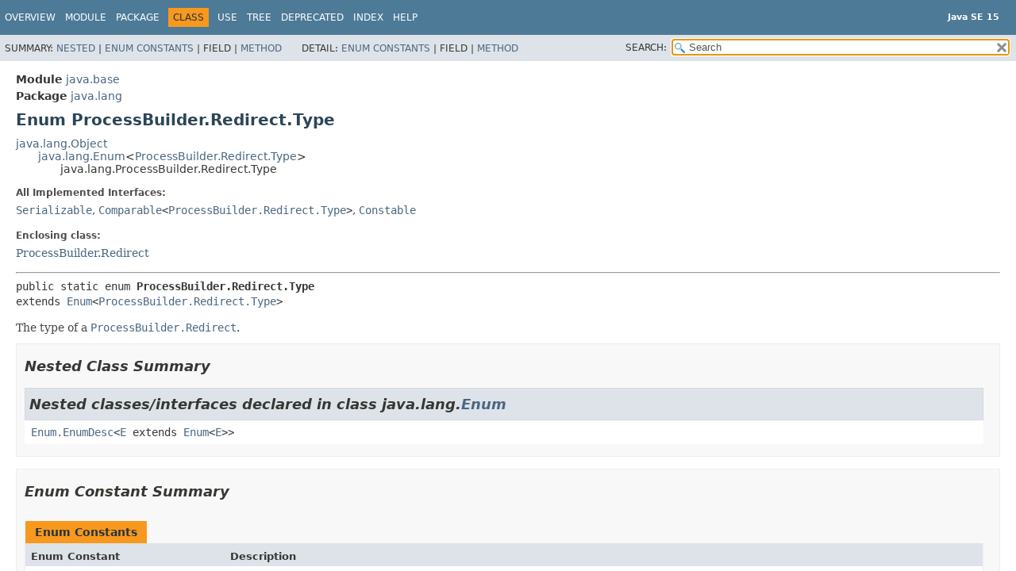

--- FILE ---
content_type: text/html
request_url: https://cr.openjdk.org/~iris/se/15/spec/fr/java-se-15-fr-spec/api/java.base/java/lang/ProcessBuilder.Redirect.Type.html
body_size: 3876
content:
<!DOCTYPE HTML>
<!-- NewPage -->
<html lang="en">
<head>
<!-- Generated by javadoc -->
<title>ProcessBuilder.Redirect.Type (Java SE 15)</title>
<meta http-equiv="Content-Type" content="text/html; charset=UTF-8">
<meta name="description" content="declaration: module: java.base, package: java.lang, class: ProcessBuilder, class: Redirect, enum: Type">
<meta name="generator" content="javadoc/ClassWriterImpl">
<meta name="keywords" content="java.lang.ProcessBuilder.Redirect.Type class">
<meta name="keywords" content="values()">
<meta name="keywords" content="valueOf()">
<link rel="stylesheet" type="text/css" href="../../../stylesheet.css" title="Style">
<link rel="stylesheet" type="text/css" href="../../../script-dir/jquery-ui.min.css" title="Style">
<link rel="stylesheet" type="text/css" href="../../../jquery-ui.overrides.css" title="Style">
<script type="text/javascript" src="../../../script.js"></script>
<script type="text/javascript" src="../../../script-dir/jquery-3.5.1.min.js"></script>
<script type="text/javascript" src="../../../script-dir/jquery-ui.min.js"></script>
</head>
<body class="class-declaration-page">
<script type="text/javascript">var data = {"i0":9,"i1":9};
var tabs = {65535:["t0","All Methods"],1:["t1","Static Methods"],8:["t4","Concrete Methods"]};
var altColor = "alt-color";
var rowColor = "row-color";
var tableTab = "table-tab";
var activeTableTab = "active-table-tab";
var pathtoroot = "../../../";
loadScripts(document, 'script');</script>
<noscript>
<div>JavaScript is disabled on your browser.</div>
</noscript>
<div class="flex-box">
<header role="banner" class="flex-header">
<nav role="navigation">
<!-- ========= START OF TOP NAVBAR ======= -->
<div class="top-nav" id="navbar.top">
<div class="skip-nav"><a href="#skip.navbar.top" title="Skip navigation links">Skip navigation links</a></div>
<ul id="navbar.top.firstrow" class="nav-list" title="Navigation">
<li><a href="../../../index.html">Overview</a></li>
<li><a href="../../module-summary.html">Module</a></li>
<li><a href="package-summary.html">Package</a></li>
<li class="nav-bar-cell1-rev">Class</li>
<li><a href="class-use/ProcessBuilder.Redirect.Type.html">Use</a></li>
<li><a href="package-tree.html">Tree</a></li>
<li><a href="../../../deprecated-list.html">Deprecated</a></li>
<li><a href="../../../index-files/index-1.html">Index</a></li>
<li><a href="../../../help-doc.html">Help</a></li>
</ul>
<div class="about-language"><div style="margin-top: 14px;"><strong>Java SE 15</strong> </div></div>
</div>
<div class="sub-nav">
<div>
<ul class="sub-nav-list">
<li>Summary:&nbsp;</li>
<li><a href="#nested.class.summary">Nested</a>&nbsp;|&nbsp;</li>
<li><a href="#enum.constant.summary">Enum Constants</a>&nbsp;|&nbsp;</li>
<li>Field&nbsp;|&nbsp;</li>
<li><a href="#method.summary">Method</a></li>
</ul>
<ul class="sub-nav-list">
<li>Detail:&nbsp;</li>
<li><a href="#enum.constant.detail">Enum Constants</a>&nbsp;|&nbsp;</li>
<li>Field&nbsp;|&nbsp;</li>
<li><a href="#method.detail">Method</a></li>
</ul>
</div>
<div class="nav-list-search"><label for="search">SEARCH:</label>
<input type="text" id="search" value="search" disabled="disabled">
<input type="reset" id="reset" value="reset" disabled="disabled">
</div>
</div>
<!-- ========= END OF TOP NAVBAR ========= -->
<span class="skip-nav" id="skip.navbar.top">
<!--   -->
</span></nav>
</header>
<div class="flex-content">
<main role="main">
<!-- ======== START OF CLASS DATA ======== -->
<div class="header">
<div class="sub-title"><span class="module-label-in-type">Module</span>&nbsp;<a href="../../module-summary.html">java.base</a></div>
<div class="sub-title"><span class="package-label-in-type">Package</span>&nbsp;<a href="package-summary.html">java.lang</a></div>
<h1 title="Enum ProcessBuilder.Redirect.Type" class="title">Enum ProcessBuilder.Redirect.Type</h1>
</div>
<div class="inheritance" title="Inheritance Tree"><a href="Object.html" title="class in java.lang">java.lang.Object</a>
<div class="inheritance"><a href="Enum.html" title="class in java.lang">java.lang.Enum</a>&lt;<a href="ProcessBuilder.Redirect.Type.html" title="enum in java.lang">ProcessBuilder.Redirect.Type</a>&gt;
<div class="inheritance">java.lang.ProcessBuilder.Redirect.Type</div>
</div>
</div>
<section class="description">
<dl class="notes">
<dt>All Implemented Interfaces:</dt>
<dd><code><a href="../io/Serializable.html" title="interface in java.io">Serializable</a></code>, <code><a href="Comparable.html" title="interface in java.lang">Comparable</a>&lt;<a href="ProcessBuilder.Redirect.Type.html" title="enum in java.lang">ProcessBuilder.Redirect.Type</a>&gt;</code>, <code><a href="constant/Constable.html" title="interface in java.lang.constant">Constable</a></code></dd>
</dl>
<dl class="notes">
<dt>Enclosing class:</dt>
<dd><a href="ProcessBuilder.Redirect.html" title="class in java.lang">ProcessBuilder.Redirect</a></dd>
</dl>
<hr>
<pre>public static enum <span class="type-name-label">ProcessBuilder.Redirect.Type</span>
extends <a href="Enum.html" title="class in java.lang">Enum</a>&lt;<a href="ProcessBuilder.Redirect.Type.html" title="enum in java.lang">ProcessBuilder.Redirect.Type</a>&gt;</pre>
<div class="block">The type of a <a href="ProcessBuilder.Redirect.html" title="class in java.lang"><code>ProcessBuilder.Redirect</code></a>.</div>
</section>
<section class="summary">
<ul class="summary-list">
<!-- ======== NESTED CLASS SUMMARY ======== -->
<li>
<section class="nested-class-summary" id="nested.class.summary">
<h2>Nested Class Summary</h2>
<div class="inherited-list">
<h2 id="nested.classes.inherited.from.class.java.lang.Enum">Nested classes/interfaces declared in class&nbsp;java.lang.<a href="Enum.html" title="class in java.lang">Enum</a></h2>
<code><a href="Enum.EnumDesc.html" title="class in java.lang">Enum.EnumDesc</a>&lt;<a href="Enum.EnumDesc.html" title="type parameter in Enum.EnumDesc">E</a> extends <a href="Enum.html" title="class in java.lang">Enum</a>&lt;<a href="Enum.EnumDesc.html" title="type parameter in Enum.EnumDesc">E</a>&gt;&gt;</code></div>
</section>
</li>
<!-- =========== ENUM CONSTANT SUMMARY =========== -->
<li>
<section class="constants-summary" id="enum.constant.summary">
<h2>Enum Constant Summary</h2>
<div class="member-summary">
<table class="summary-table">
<caption><span>Enum Constants</span></caption>
<thead>
<tr>
<th class="col-first" scope="col">Enum Constant</th>
<th class="col-last" scope="col">Description</th>
</tr>
</thead>
<tbody>
<tr class="alt-color">
<th class="col-first" scope="row"><code><span class="member-name-link"><a href="#APPEND">APPEND</a></span></code></th>
<td class="col-last">
<div class="block">The type of redirects returned from
 <a href="ProcessBuilder.Redirect.html#appendTo(java.io.File)"><code>Redirect.appendTo(File)</code></a>.</div>
</td>
</tr>
<tr class="row-color">
<th class="col-first" scope="row"><code><span class="member-name-link"><a href="#INHERIT">INHERIT</a></span></code></th>
<td class="col-last">
<div class="block">The type of <a href="ProcessBuilder.Redirect.html#INHERIT"><code>Redirect.INHERIT</code></a>.</div>
</td>
</tr>
<tr class="alt-color">
<th class="col-first" scope="row"><code><span class="member-name-link"><a href="#PIPE">PIPE</a></span></code></th>
<td class="col-last">
<div class="block">The type of <a href="ProcessBuilder.Redirect.html#PIPE"><code>Redirect.PIPE</code></a>.</div>
</td>
</tr>
<tr class="row-color">
<th class="col-first" scope="row"><code><span class="member-name-link"><a href="#READ">READ</a></span></code></th>
<td class="col-last">
<div class="block">The type of redirects returned from
 <a href="ProcessBuilder.Redirect.html#from(java.io.File)"><code>Redirect.from(File)</code></a>.</div>
</td>
</tr>
<tr class="alt-color">
<th class="col-first" scope="row"><code><span class="member-name-link"><a href="#WRITE">WRITE</a></span></code></th>
<td class="col-last">
<div class="block">The type of redirects returned from
 <a href="ProcessBuilder.Redirect.html#to(java.io.File)"><code>Redirect.to(File)</code></a>.</div>
</td>
</tr>
</tbody>
</table>
</div>
</section>
</li>
<!-- ========== METHOD SUMMARY =========== -->
<li>
<section class="method-summary" id="method.summary">
<h2>Method Summary</h2>
<div class="member-summary" id="method-summary-table">
<div class="table-tabs" role="tablist" aria-orientation="horizontal"><button role="tab" aria-selected="true" aria-controls="method-summary-table.tabpanel" tabindex="0" onkeydown="switchTab(event)" id="t0" class="active-table-tab">All Methods</button><button role="tab" aria-selected="false" aria-controls="method-summary-table.tabpanel" tabindex="-1" onkeydown="switchTab(event)" id="t1" class="table-tab" onclick="show(1);">Static Methods</button><button role="tab" aria-selected="false" aria-controls="method-summary-table.tabpanel" tabindex="-1" onkeydown="switchTab(event)" id="t4" class="table-tab" onclick="show(8);">Concrete Methods</button></div>
<div id="method-summary-table.tabpanel" role="tabpanel">
<table class="summary-table" aria-labelledby="t0">
<thead>
<tr>
<th class="col-first" scope="col">Modifier and Type</th>
<th class="col-second" scope="col">Method</th>
<th class="col-last" scope="col">Description</th>
</tr>
</thead>
<tbody>
<tr class="alt-color" id="i0">
<td class="col-first"><code>static <a href="ProcessBuilder.Redirect.Type.html" title="enum in java.lang">ProcessBuilder.Redirect.Type</a></code></td>
<th class="col-second" scope="row"><code><span class="member-name-link"><a href="#valueOf(java.lang.String)">valueOf</a></span>&#8203;(<a href="String.html" title="class in java.lang">String</a>&nbsp;name)</code></th>
<td class="col-last">
<div class="block">Returns the enum constant of this type with the specified name.</div>
</td>
</tr>
<tr class="row-color" id="i1">
<td class="col-first"><code>static <a href="ProcessBuilder.Redirect.Type.html" title="enum in java.lang">ProcessBuilder.Redirect.Type</a>[]</code></td>
<th class="col-second" scope="row"><code><span class="member-name-link"><a href="#values()">values</a></span>()</code></th>
<td class="col-last">
<div class="block">Returns an array containing the constants of this enum type, in
the order they are declared.</div>
</td>
</tr>
</tbody>
</table>
</div>
</div>
<div class="inherited-list">
<h3 id="methods.inherited.from.class.java.lang.Enum">Methods declared in class&nbsp;java.lang.<a href="Enum.html" title="class in java.lang">Enum</a></h3>
<code><a href="Enum.html#clone()">clone</a>, <a href="Enum.html#compareTo(E)">compareTo</a>, <a href="Enum.html#describeConstable()">describeConstable</a>, <a href="Enum.html#equals(java.lang.Object)">equals</a>, <a href="Enum.html#finalize()">finalize</a>, <a href="Enum.html#getDeclaringClass()">getDeclaringClass</a>, <a href="Enum.html#hashCode()">hashCode</a>, <a href="Enum.html#name()">name</a>, <a href="Enum.html#ordinal()">ordinal</a>, <a href="Enum.html#toString()">toString</a>, <a href="Enum.html#valueOf(java.lang.Class,java.lang.String)">valueOf</a></code></div>
<div class="inherited-list">
<h3 id="methods.inherited.from.class.java.lang.Object">Methods declared in class&nbsp;java.lang.<a href="Object.html" title="class in java.lang">Object</a></h3>
<code><a href="Object.html#getClass()">getClass</a>, <a href="Object.html#notify()">notify</a>, <a href="Object.html#notifyAll()">notifyAll</a>, <a href="Object.html#wait()">wait</a>, <a href="Object.html#wait(long)">wait</a>, <a href="Object.html#wait(long,int)">wait</a></code></div>
</section>
</li>
</ul>
</section>
<section class="details">
<ul class="details-list">
<!-- ============ ENUM CONSTANT DETAIL =========== -->
<li>
<section class="constant-details" id="enum.constant.detail">
<h2>Enum Constant Details</h2>
<ul class="member-list">
<li>
<section class="detail" id="PIPE">
<h3>PIPE</h3>
<div class="member-signature"><span class="modifiers">public static final</span>&nbsp;<span class="return-type"><a href="ProcessBuilder.Redirect.Type.html" title="enum in java.lang">ProcessBuilder.Redirect.Type</a></span>&nbsp;<span class="member-name">PIPE</span></div>
<div class="block">The type of <a href="ProcessBuilder.Redirect.html#PIPE"><code>Redirect.PIPE</code></a>.</div>
</section>
</li>
<li>
<section class="detail" id="INHERIT">
<h3>INHERIT</h3>
<div class="member-signature"><span class="modifiers">public static final</span>&nbsp;<span class="return-type"><a href="ProcessBuilder.Redirect.Type.html" title="enum in java.lang">ProcessBuilder.Redirect.Type</a></span>&nbsp;<span class="member-name">INHERIT</span></div>
<div class="block">The type of <a href="ProcessBuilder.Redirect.html#INHERIT"><code>Redirect.INHERIT</code></a>.</div>
</section>
</li>
<li>
<section class="detail" id="READ">
<h3>READ</h3>
<div class="member-signature"><span class="modifiers">public static final</span>&nbsp;<span class="return-type"><a href="ProcessBuilder.Redirect.Type.html" title="enum in java.lang">ProcessBuilder.Redirect.Type</a></span>&nbsp;<span class="member-name">READ</span></div>
<div class="block">The type of redirects returned from
 <a href="ProcessBuilder.Redirect.html#from(java.io.File)"><code>Redirect.from(File)</code></a>.</div>
</section>
</li>
<li>
<section class="detail" id="WRITE">
<h3>WRITE</h3>
<div class="member-signature"><span class="modifiers">public static final</span>&nbsp;<span class="return-type"><a href="ProcessBuilder.Redirect.Type.html" title="enum in java.lang">ProcessBuilder.Redirect.Type</a></span>&nbsp;<span class="member-name">WRITE</span></div>
<div class="block">The type of redirects returned from
 <a href="ProcessBuilder.Redirect.html#to(java.io.File)"><code>Redirect.to(File)</code></a>.</div>
</section>
</li>
<li>
<section class="detail" id="APPEND">
<h3>APPEND</h3>
<div class="member-signature"><span class="modifiers">public static final</span>&nbsp;<span class="return-type"><a href="ProcessBuilder.Redirect.Type.html" title="enum in java.lang">ProcessBuilder.Redirect.Type</a></span>&nbsp;<span class="member-name">APPEND</span></div>
<div class="block">The type of redirects returned from
 <a href="ProcessBuilder.Redirect.html#appendTo(java.io.File)"><code>Redirect.appendTo(File)</code></a>.</div>
</section>
</li>
</ul>
</section>
</li>
<!-- ============ METHOD DETAIL ========== -->
<li>
<section class="method-details" id="method.detail">
<h2>Method Details</h2>
<ul class="member-list">
<li>
<section class="detail" id="values()">
<h3>values</h3>
<div class="member-signature"><span class="modifiers">public static</span>&nbsp;<span class="return-type"><a href="ProcessBuilder.Redirect.Type.html" title="enum in java.lang">ProcessBuilder.Redirect.Type</a>[]</span>&nbsp;<span class="member-name">values</span>()</div>
<div class="block">Returns an array containing the constants of this enum type, in
the order they are declared.</div>
<dl class="notes">
<dt>Returns:</dt>
<dd>an array containing the constants of this enum type, in the order they are declared</dd>
</dl>
</section>
</li>
<li>
<section class="detail" id="valueOf(java.lang.String)">
<h3>valueOf</h3>
<div class="member-signature"><span class="modifiers">public static</span>&nbsp;<span class="return-type"><a href="ProcessBuilder.Redirect.Type.html" title="enum in java.lang">ProcessBuilder.Redirect.Type</a></span>&nbsp;<span class="member-name">valueOf</span>&#8203;(<span class="parameters"><a href="String.html" title="class in java.lang">String</a>&nbsp;name)</span></div>
<div class="block">Returns the enum constant of this type with the specified name.
The string must match <i>exactly</i> an identifier used to declare an
enum constant in this type.  (Extraneous whitespace characters are 
not permitted.)</div>
<dl class="notes">
<dt>Parameters:</dt>
<dd><code>name</code> - the name of the enum constant to be returned.</dd>
<dt>Returns:</dt>
<dd>the enum constant with the specified name</dd>
<dt>Throws:</dt>
<dd><code><a href="IllegalArgumentException.html" title="class in java.lang">IllegalArgumentException</a></code> - if this enum type has no constant with the specified name</dd>
<dd><code><a href="NullPointerException.html" title="class in java.lang">NullPointerException</a></code> - if the argument is null</dd>
</dl>
</section>
</li>
</ul>
</section>
</li>
</ul>
</section>
<!-- ========= END OF CLASS DATA ========= -->
</main>
<footer role="contentinfo">
<nav role="navigation">
<!-- ======= START OF BOTTOM NAVBAR ====== -->
<div class="bottom-nav" id="navbar.bottom">
<div class="skip-nav"><a href="#skip.navbar.bottom" title="Skip navigation links">Skip navigation links</a></div>
<ul id="navbar.bottom.firstrow" class="nav-list" title="Navigation">
<li><a href="../../../index.html">Overview</a></li>
<li><a href="../../module-summary.html">Module</a></li>
<li><a href="package-summary.html">Package</a></li>
<li class="nav-bar-cell1-rev">Class</li>
<li><a href="class-use/ProcessBuilder.Redirect.Type.html">Use</a></li>
<li><a href="package-tree.html">Tree</a></li>
<li><a href="../../../deprecated-list.html">Deprecated</a></li>
<li><a href="../../../index-files/index-1.html">Index</a></li>
<li><a href="../../../help-doc.html">Help</a></li>
</ul>
<div class="about-language"><div style="margin-top: 14px;"><strong>Java SE 15</strong> </div></div>
</div>
<div class="sub-nav">
<div>
<ul class="sub-nav-list">
<li>Summary:&nbsp;</li>
<li><a href="#nested.class.summary">Nested</a>&nbsp;|&nbsp;</li>
<li><a href="#enum.constant.summary">Enum Constants</a>&nbsp;|&nbsp;</li>
<li>Field&nbsp;|&nbsp;</li>
<li><a href="#method.summary">Method</a></li>
</ul>
<ul class="sub-nav-list">
<li>Detail:&nbsp;</li>
<li><a href="#enum.constant.detail">Enum Constants</a>&nbsp;|&nbsp;</li>
<li>Field&nbsp;|&nbsp;</li>
<li><a href="#method.detail">Method</a></li>
</ul>
</div>
</div>
<!-- ======== END OF BOTTOM NAVBAR ======= -->
<span class="skip-nav" id="skip.navbar.bottom">
<!--   -->
</span></nav>
<p class="legal-copy"><small><a href="https://bugreport.java.com/bugreport/">Report a bug or suggest an enhancement</a><br> For further API reference and developer documentation see the <a href="https://docs.oracle.com/pls/topic/lookup?ctx=javase15&amp;id=homepage" target="_blank">Java SE Documentation</a>, which contains more detailed, developer-targeted descriptions with conceptual overviews, definitions of terms, workarounds, and working code examples.<br> Java is a trademark or registered trademark of Oracle and/or its affiliates in the US and other countries.<br> <a href="../../../../legal/copyright.html">Copyright</a> &copy; 1993, 2020, Oracle and/or its affiliates, 500 Oracle Parkway, Redwood Shores, CA 94065 USA.<br>All rights reserved. Use is subject to <a href="https://www.oracle.com/technetwork/java/javase/terms/license/java15speclicense.html">license terms</a> and the <a href="https://www.oracle.com/technetwork/java/redist-137594.html">documentation redistribution policy</a>. <!-- Version 15+36 --></small></p>
</footer>
</div>
</div>
</body>
</html>


--- FILE ---
content_type: application/javascript
request_url: https://cr.openjdk.org/~iris/se/15/spec/fr/java-se-15-fr-spec/api/tag-search-index.js
body_size: 17975
content:
tagSearchIndex = [{"l":"Java Collections Framework","h":"package java.util","u":"java.base/java/util/package-summary.html#JavaCollectionsFramework"},{"l":"Java language model","h":"package javax.lang.model","u":"java.compiler/javax/lang/model/package-summary.html#Javalanguagemodel"},{"l":"jrt","h":"module java.base","d":"jrt","u":"java.base/module-summary.html#jrt"},{"l":"jrunscript","h":"module java.scripting","d":"jrunscript tool","u":"java.scripting/module-summary.html#jrunscript"},{"l":"Module Resolution","h":"package java.lang.module","u":"java.base/java/lang/module/package-summary.html#ModuleResolution"},{"l":"rmid","h":"module java.rmi","d":"rmid tool","u":"java.rmi/module-summary.html#rmid"},{"l":"rmiregistry","h":"module java.rmi","d":"rmiregistry tool","u":"java.rmi/module-summary.html#rmiregistry"},{"l":"Value-based Classes","h":"package java.lang","u":"java.base/java/lang/doc-files/ValueBased.html#Value-basedClasses"},{"l":"file.separator","h":"java.lang.System.getProperties()","d":"System Property","u":"java.base/java/lang/System.html#file.separator"},{"l":"ftp.nonProxyHosts","h":"package java.net","d":"System Property","u":"java.base/java/net/doc-files/net-properties.html#ftp.nonProxyHosts"},{"l":"ftp.proxyHost","h":"package java.net","d":"System Property","u":"java.base/java/net/doc-files/net-properties.html#ftp.proxyHost"},{"l":"ftp.proxyPort","h":"package java.net","d":"System Property","u":"java.base/java/net/doc-files/net-properties.html#ftp.proxyPort"},{"l":"http.agent","h":"package java.net","d":"System Property","u":"java.base/java/net/doc-files/net-properties.html#http.agent"},{"l":"http.auth.digest.cnonceRepeat","h":"package java.net","d":"System Property","u":"java.base/java/net/doc-files/net-properties.html#http.auth.digest.cnonceRepeat"},{"l":"http.auth.digest.validateProxy","h":"package java.net","d":"System Property","u":"java.base/java/net/doc-files/net-properties.html#http.auth.digest.validateProxy"},{"l":"http.auth.digest.validateServer","h":"package java.net","d":"System Property","u":"java.base/java/net/doc-files/net-properties.html#http.auth.digest.validateServer"},{"l":"http.auth.ntlm.domain","h":"package java.net","d":"System Property","u":"java.base/java/net/doc-files/net-properties.html#http.auth.ntlm.domain"},{"l":"http.keepAlive","h":"package java.net","d":"System Property","u":"java.base/java/net/doc-files/net-properties.html#http.keepAlive"},{"l":"http.maxConnections","h":"package java.net","d":"System Property","u":"java.base/java/net/doc-files/net-properties.html#http.maxConnections"},{"l":"http.maxRedirects","h":"package java.net","d":"System Property","u":"java.base/java/net/doc-files/net-properties.html#http.maxRedirects"},{"l":"http.nonProxyHosts","h":"package java.net","d":"System Property","u":"java.base/java/net/doc-files/net-properties.html#http.nonProxyHosts"},{"l":"http.proxyHost","h":"package java.net","d":"System Property","u":"java.base/java/net/doc-files/net-properties.html#http.proxyHost"},{"l":"http.proxyPort","h":"package java.net","d":"System Property","u":"java.base/java/net/doc-files/net-properties.html#http.proxyPort"},{"l":"https.proxyHost","h":"package java.net","d":"System Property","u":"java.base/java/net/doc-files/net-properties.html#https.proxyHost"},{"l":"https.proxyPort","h":"package java.net","d":"System Property","u":"java.base/java/net/doc-files/net-properties.html#https.proxyPort"},{"l":"java.class.path","h":"java.lang.System.getProperties()","d":"System Property","u":"java.base/java/lang/System.html#java.class.path"},{"l":"java.class.version","h":"java.lang.System.getProperties()","d":"System Property","u":"java.base/java/lang/System.html#java.class.version"},{"l":"java.compiler","h":"java.lang.System.getProperties()","d":"System Property","u":"java.base/java/lang/System.html#java.compiler"},{"l":"java.home","h":"java.lang.System.getProperties()","d":"System Property","u":"java.base/java/lang/System.html#java.home"},{"l":"java.io.tmpdir","h":"java.lang.System.getProperties()","d":"System Property","u":"java.base/java/lang/System.html#java.io.tmpdir"},{"l":"java.library.path","h":"java.lang.System.getProperties()","d":"System Property","u":"java.base/java/lang/System.html#java.library.path"},{"l":"java.locale.providers","h":"class java.util.spi.LocaleServiceProvider","d":"System Property","u":"java.base/java/util/spi/LocaleServiceProvider.html#java.locale.providers"},{"l":"java.net.preferIPv4Stack","h":"package java.net","d":"System Property","u":"java.base/java/net/doc-files/net-properties.html#java.net.preferIPv4Stack"},{"l":"java.net.preferIPv6Addresses","h":"package java.net","d":"System Property","u":"java.base/java/net/doc-files/net-properties.html#java.net.preferIPv6Addresses"},{"l":"java.net.socks.password","h":"package java.net","d":"System Property","u":"java.base/java/net/doc-files/net-properties.html#java.net.socks.password"},{"l":"java.net.socks.username","h":"package java.net","d":"System Property","u":"java.base/java/net/doc-files/net-properties.html#java.net.socks.username"},{"l":"java.net.useSystemProxies","h":"package java.net","d":"System Property","u":"java.base/java/net/doc-files/net-properties.html#java.net.useSystemProxies"},{"l":"java.nio.channels.DefaultThreadPool.initialSize","h":"class java.nio.channels.AsynchronousChannelGroup","d":"System Property","u":"java.base/java/nio/channels/AsynchronousChannelGroup.html#java.nio.channels.DefaultThreadPool.initialSize"},{"l":"java.nio.channels.DefaultThreadPool.threadFactory","h":"class java.nio.channels.AsynchronousChannelGroup","d":"System Property","u":"java.base/java/nio/channels/AsynchronousChannelGroup.html#java.nio.channels.DefaultThreadPool.threadFactory"},{"l":"java.nio.channels.spi.AsynchronousChannelProvider","h":"java.nio.channels.spi.AsynchronousChannelProvider.provider()","d":"System Property","u":"java.base/java/nio/channels/spi/AsynchronousChannelProvider.html#java.nio.channels.spi.AsynchronousChannelProvider"},{"l":"java.nio.channels.spi.SelectorProvider","h":"java.nio.channels.spi.SelectorProvider.provider()","d":"System Property","u":"java.base/java/nio/channels/spi/SelectorProvider.html#java.nio.channels.spi.SelectorProvider"},{"l":"java.nio.file.spi.DefaultFileSystemProvider","h":"class java.nio.file.spi.FileSystemProvider","d":"System Property","u":"java.base/java/nio/file/spi/FileSystemProvider.html#java.nio.file.spi.DefaultFileSystemProvider"},{"l":"java.protocol.handler.pkgs","h":"java.net.URL.URL(String, String, int, String)","d":"System Property","u":"java.base/java/net/URL.html#java.protocol.handler.pkgs"},{"l":"java.rmi.server.codebase","h":"java.rmi.server.RMIClassLoader.getDefaultProviderInstance()","d":"System Property","u":"java.rmi/java/rmi/server/RMIClassLoader.html#java.rmi.server.codebase"},{"l":"java.rmi.server.hostname","h":"class java.rmi.server.RMISocketFactory","d":"System Property","u":"java.rmi/java/rmi/server/RMISocketFactory.html#java.rmi.server.hostname"},{"l":"java.rmi.server.randomIDs","h":"class java.rmi.server.ObjID","d":"System Property","u":"java.rmi/java/rmi/server/ObjID.html#java.rmi.server.randomIDs"},{"l":"java.rmi.server.RMIClassLoaderSpi","h":"class java.rmi.server.RMIClassLoader","d":"System Property","u":"java.rmi/java/rmi/server/RMIClassLoader.html#java.rmi.server.RMIClassLoaderSpi"},{"l":"java.security.krb5.conf","h":"package javax.security.auth.kerberos","d":"System Property","u":"java.security.jgss/javax/security/auth/kerberos/package-summary.html#java.security.krb5.conf"},{"l":"java.security.krb5.kdc","h":"package javax.security.auth.kerberos","d":"System Property","u":"java.security.jgss/javax/security/auth/kerberos/package-summary.html#java.security.krb5.kdc"},{"l":"java.security.krb5.realm","h":"javax.security.auth.kerberos.KerberosPrincipal.KerberosPrincipal(String)","d":"System Property","u":"java.security.jgss/javax/security/auth/kerberos/KerberosPrincipal.html#java.security.krb5.realm"},{"l":"java.security.krb5.realm","h":"javax.security.auth.kerberos.KerberosPrincipal.KerberosPrincipal(String, int)","d":"System Property","u":"java.security.jgss/javax/security/auth/kerberos/KerberosPrincipal.html#java.security.krb5.realm-1"},{"l":"java.security.krb5.realm","h":"package javax.security.auth.kerberos","d":"System Property","u":"java.security.jgss/javax/security/auth/kerberos/package-summary.html#java.security.krb5.realm"},{"l":"java.specification.name","h":"java.lang.System.getProperties()","d":"System Property","u":"java.base/java/lang/System.html#java.specification.name"},{"l":"java.specification.vendor","h":"java.lang.System.getProperties()","d":"System Property","u":"java.base/java/lang/System.html#java.specification.vendor"},{"l":"java.specification.version","h":"java.lang.System.getProperties()","d":"System Property","u":"java.base/java/lang/System.html#java.specification.version"},{"l":"java.system.class.loader","h":"java.lang.ClassLoader.getSystemClassLoader()","d":"System Property","u":"java.base/java/lang/ClassLoader.html#java.system.class.loader"},{"l":"java.time.zone.DefaultZoneRulesProvider","h":"class java.time.zone.ZoneRulesProvider","d":"System Property","u":"java.base/java/time/zone/ZoneRulesProvider.html#java.time.zone.DefaultZoneRulesProvider"},{"l":"java.util.concurrent.ForkJoinPool.common.exceptionHandler","h":"class java.util.concurrent.ForkJoinPool","d":"System Property","u":"java.base/java/util/concurrent/ForkJoinPool.html#java.util.concurrent.ForkJoinPool.common.exceptionHandler"},{"l":"java.util.concurrent.ForkJoinPool.common.maximumSpares","h":"class java.util.concurrent.ForkJoinPool","d":"System Property","u":"java.base/java/util/concurrent/ForkJoinPool.html#java.util.concurrent.ForkJoinPool.common.maximumSpares"},{"l":"java.util.concurrent.ForkJoinPool.common.parallelism","h":"class java.util.concurrent.ForkJoinPool","d":"System Property","u":"java.base/java/util/concurrent/ForkJoinPool.html#java.util.concurrent.ForkJoinPool.common.parallelism"},{"l":"java.util.concurrent.ForkJoinPool.common.threadFactory","h":"class java.util.concurrent.ForkJoinPool","d":"System Property","u":"java.base/java/util/concurrent/ForkJoinPool.html#java.util.concurrent.ForkJoinPool.common.threadFactory"},{"l":"java.util.currency.data","h":"class java.util.Currency","d":"System Property","u":"java.base/java/util/Currency.html#java.util.currency.data"},{"l":"java.util.logging.config.class","h":"class java.util.logging.LogManager","d":"System Property","u":"java.logging/java/util/logging/LogManager.html#java.util.logging.config.class"},{"l":"java.util.logging.config.file","h":"class java.util.logging.LogManager","d":"System Property","u":"java.logging/java/util/logging/LogManager.html#java.util.logging.config.file"},{"l":"java.util.logging.SimpleFormatter.format","h":"class java.util.logging.SimpleFormatter","d":"System Property","u":"java.logging/java/util/logging/SimpleFormatter.html#java.util.logging.SimpleFormatter.format"},{"l":"java.util.PropertyResourceBundle.encoding","h":"class java.util.PropertyResourceBundle","d":"System Property","u":"java.base/java/util/PropertyResourceBundle.html#java.util.PropertyResourceBundle.encoding"},{"l":"java.util.secureRandomSeed","h":"class java.util.SplittableRandom","d":"System Property","u":"java.base/java/util/SplittableRandom.html#java.util.secureRandomSeed"},{"l":"java.vendor","h":"java.lang.System.getProperties()","d":"System Property","u":"java.base/java/lang/System.html#java.vendor"},{"l":"java.vendor.url","h":"java.lang.System.getProperties()","d":"System Property","u":"java.base/java/lang/System.html#java.vendor.url"},{"l":"java.vendor.version","h":"java.lang.System.getProperties()","d":"System Property","u":"java.base/java/lang/System.html#java.vendor.version"},{"l":"java.version","h":"java.lang.System.getProperties()","d":"System Property","u":"java.base/java/lang/System.html#java.version"},{"l":"java.version.date","h":"java.lang.System.getProperties()","d":"System Property","u":"java.base/java/lang/System.html#java.version.date"},{"l":"java.vm.name","h":"java.lang.System.getProperties()","d":"System Property","u":"java.base/java/lang/System.html#java.vm.name"},{"l":"java.vm.specification.name","h":"java.lang.System.getProperties()","d":"System Property","u":"java.base/java/lang/System.html#java.vm.specification.name"},{"l":"java.vm.specification.vendor","h":"java.lang.System.getProperties()","d":"System Property","u":"java.base/java/lang/System.html#java.vm.specification.vendor"},{"l":"java.vm.specification.version","h":"java.lang.System.getProperties()","d":"System Property","u":"java.base/java/lang/System.html#java.vm.specification.version"},{"l":"java.vm.vendor","h":"java.lang.System.getProperties()","d":"System Property","u":"java.base/java/lang/System.html#java.vm.vendor"},{"l":"java.vm.version","h":"java.lang.System.getProperties()","d":"System Property","u":"java.base/java/lang/System.html#java.vm.version"},{"l":"javax.accessibility.assistive_technologies","h":"java.awt.Toolkit.getDefaultToolkit()","d":"System Property","u":"java.desktop/java/awt/Toolkit.html#javax.accessibility.assistive_technologies"},{"l":"javax.net.ssl.sessionCacheSize","h":"javax.net.ssl.SSLSessionContext.getSessionCacheSize()","d":"System Property","u":"java.base/javax/net/ssl/SSLSessionContext.html#javax.net.ssl.sessionCacheSize"},{"l":"javax.rmi.ssl.client.enabledCipherSuites","h":"class javax.rmi.ssl.SslRMIClientSocketFactory","d":"System Property","u":"java.rmi/javax/rmi/ssl/SslRMIClientSocketFactory.html#javax.rmi.ssl.client.enabledCipherSuites"},{"l":"javax.rmi.ssl.client.enabledCipherSuites","h":"javax.rmi.ssl.SslRMIClientSocketFactory.createSocket(String, int)","d":"System Property","u":"java.rmi/javax/rmi/ssl/SslRMIClientSocketFactory.html#javax.rmi.ssl.client.enabledCipherSuites-1"},{"l":"javax.rmi.ssl.client.enabledProtocols","h":"class javax.rmi.ssl.SslRMIClientSocketFactory","d":"System Property","u":"java.rmi/javax/rmi/ssl/SslRMIClientSocketFactory.html#javax.rmi.ssl.client.enabledProtocols"},{"l":"javax.rmi.ssl.client.enabledProtocols","h":"javax.rmi.ssl.SslRMIClientSocketFactory.createSocket(String, int)","d":"System Property","u":"java.rmi/javax/rmi/ssl/SslRMIClientSocketFactory.html#javax.rmi.ssl.client.enabledProtocols-1"},{"l":"javax.security.auth.useSubjectCredsOnly","h":"package org.ietf.jgss","d":"System Property","u":"java.security.jgss/org/ietf/jgss/package-summary.html#javax.security.auth.useSubjectCredsOnly"},{"l":"jdk.io.permissionsUseCanonicalPath","h":"java.io.FilePermission.FilePermission(String, String)","d":"System Property","u":"java.base/java/io/FilePermission.html#jdk.io.permissionsUseCanonicalPath"},{"l":"jdk.module.main","h":"java.lang.System.getProperties()","d":"System Property","u":"java.base/java/lang/System.html#jdk.module.main"},{"l":"jdk.module.main.class","h":"java.lang.System.getProperties()","d":"System Property","u":"java.base/java/lang/System.html#jdk.module.main.class"},{"l":"jdk.module.path","h":"java.lang.System.getProperties()","d":"System Property","u":"java.base/java/lang/System.html#jdk.module.path"},{"l":"jdk.module.upgrade.path","h":"java.lang.System.getProperties()","d":"System Property","u":"java.base/java/lang/System.html#jdk.module.upgrade.path"},{"l":"jdk.net.URLClassPath.showIgnoredClassPathEntries","h":"java.lang.ClassLoader.getSystemClassLoader()","d":"System Property","u":"java.base/java/lang/ClassLoader.html#jdk.net.URLClassPath.showIgnoredClassPathEntries"},{"l":"jdk.net.usePlainDatagramSocketImpl","h":"class java.net.DatagramSocketImpl","d":"System Property","u":"java.base/java/net/DatagramSocketImpl.html#jdk.net.usePlainDatagramSocketImpl"},{"l":"jdk.net.usePlainSocketImpl","h":"class java.net.SocketImpl","d":"System Property","u":"java.base/java/net/SocketImpl.html#jdk.net.usePlainSocketImpl"},{"l":"jdk.serialFilter","h":"class java.io.ObjectInputFilter.Config","d":"System Property","u":"java.base/java/io/ObjectInputFilter.Config.html#jdk.serialFilter"},{"l":"line.separator","h":"java.lang.System.getProperties()","d":"System Property","u":"java.base/java/lang/System.html#line.separator"},{"l":"networkaddress.cache.negative.ttl","h":"package java.net","d":"System Property","u":"java.base/java/net/doc-files/net-properties.html#networkaddress.cache.negative.ttl"},{"l":"networkaddress.cache.ttl","h":"package java.net","d":"System Property","u":"java.base/java/net/doc-files/net-properties.html#networkaddress.cache.ttl"},{"l":"org.openjdk.java.util.stream.tripwire","h":"interface java.util.Spliterator","d":"System Property","u":"java.base/java/util/Spliterator.html#org.openjdk.java.util.stream.tripwire"},{"l":"os.arch","h":"java.lang.System.getProperties()","d":"System Property","u":"java.base/java/lang/System.html#os.arch"},{"l":"os.name","h":"java.lang.System.getProperties()","d":"System Property","u":"java.base/java/lang/System.html#os.name"},{"l":"os.version","h":"java.lang.System.getProperties()","d":"System Property","u":"java.base/java/lang/System.html#os.version"},{"l":"path.separator","h":"java.lang.System.getProperties()","d":"System Property","u":"java.base/java/lang/System.html#path.separator"},{"l":"socksProxyHost","h":"package java.net","d":"System Property","u":"java.base/java/net/doc-files/net-properties.html#socksProxyHost"},{"l":"socksProxyPort","h":"package java.net","d":"System Property","u":"java.base/java/net/doc-files/net-properties.html#socksProxyPort"},{"l":"socksProxyVersion","h":"package java.net","d":"System Property","u":"java.base/java/net/doc-files/net-properties.html#socksProxyVersion"},{"l":"user.dir","h":"java.lang.System.getProperties()","d":"System Property","u":"java.base/java/lang/System.html#user.dir"},{"l":"user.home","h":"java.lang.System.getProperties()","d":"System Property","u":"java.base/java/lang/System.html#user.home"},{"l":"user.name","h":"java.lang.System.getProperties()","d":"System Property","u":"java.base/java/lang/System.html#user.name"}];updateSearchResults();